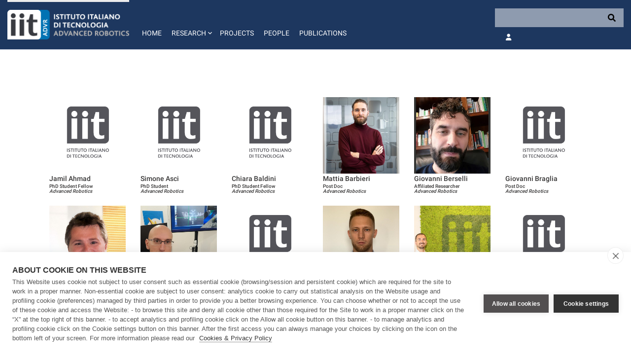

--- FILE ---
content_type: text/html;charset=UTF-8
request_url: https://advr.iit.it/web/advanced-robotics/people-details?line=305
body_size: 15819
content:
































	
		
			<!DOCTYPE html>





























































<html class="ltr" dir="ltr" lang="en-US">

	<head>
		<!-- COOKIE HUB -->
		<script type='text/javascript' src="https://advr.iit.it/o/iit-theme/js/cookiehub-530823b3.js"></script>
		<script type="text/javascript">
			window.dataLayer = window.dataLayer || [];
			
			function gtag(){
				dataLayer.push(arguments);
			}
			
			gtag('consent','default',{'security_storage':'granted','functionality_storage':'denied','personalization_storage':'denied','ad_storage':'denied','ad_user_data':'denied','ad_personalization':'denied','analytics_storage':'denied','wait_for_update':500});
			
			document.addEventListener("DOMContentLoaded", function(event) {
					var cpm = {
						cookie: {
			  				expiryDays: 180
			 			}	
					};
					window.cookiehub.load(cpm);
				}
			);
		</script>
		
		<meta charset="utf-8">
	
		<meta content="initial-scale=1.0, width=device-width" name="viewport" />
		<meta name="google-site-verification" content="8PTW7b2HP6dPKLIj71ZiofnClMgQf6b59m7J1feLXek" />
	
		
					<meta name="robots" content="noindex">
		
	
	































<meta content="text/html; charset=UTF-8" http-equiv="content-type" />












<script type="importmap">{"imports":{"react-dom":"/o/frontend-js-react-web/__liferay__/exports/react-dom.js","@clayui/breadcrumb":"/o/frontend-taglib-clay/__liferay__/exports/@clayui$breadcrumb.js","@clayui/form":"/o/frontend-taglib-clay/__liferay__/exports/@clayui$form.js","@clayui/popover":"/o/frontend-taglib-clay/__liferay__/exports/@clayui$popover.js","@clayui/charts":"/o/frontend-taglib-clay/__liferay__/exports/@clayui$charts.js","@clayui/shared":"/o/frontend-taglib-clay/__liferay__/exports/@clayui$shared.js","@clayui/localized-input":"/o/frontend-taglib-clay/__liferay__/exports/@clayui$localized-input.js","@clayui/modal":"/o/frontend-taglib-clay/__liferay__/exports/@clayui$modal.js","@clayui/empty-state":"/o/frontend-taglib-clay/__liferay__/exports/@clayui$empty-state.js","react":"/o/frontend-js-react-web/__liferay__/exports/react.js","@clayui/color-picker":"/o/frontend-taglib-clay/__liferay__/exports/@clayui$color-picker.js","@clayui/navigation-bar":"/o/frontend-taglib-clay/__liferay__/exports/@clayui$navigation-bar.js","@clayui/pagination":"/o/frontend-taglib-clay/__liferay__/exports/@clayui$pagination.js","@clayui/icon":"/o/frontend-taglib-clay/__liferay__/exports/@clayui$icon.js","@clayui/table":"/o/frontend-taglib-clay/__liferay__/exports/@clayui$table.js","@clayui/autocomplete":"/o/frontend-taglib-clay/__liferay__/exports/@clayui$autocomplete.js","@clayui/slider":"/o/frontend-taglib-clay/__liferay__/exports/@clayui$slider.js","@clayui/management-toolbar":"/o/frontend-taglib-clay/__liferay__/exports/@clayui$management-toolbar.js","@clayui/multi-select":"/o/frontend-taglib-clay/__liferay__/exports/@clayui$multi-select.js","@clayui/nav":"/o/frontend-taglib-clay/__liferay__/exports/@clayui$nav.js","@clayui/time-picker":"/o/frontend-taglib-clay/__liferay__/exports/@clayui$time-picker.js","@clayui/provider":"/o/frontend-taglib-clay/__liferay__/exports/@clayui$provider.js","@clayui/upper-toolbar":"/o/frontend-taglib-clay/__liferay__/exports/@clayui$upper-toolbar.js","@clayui/loading-indicator":"/o/frontend-taglib-clay/__liferay__/exports/@clayui$loading-indicator.js","@clayui/panel":"/o/frontend-taglib-clay/__liferay__/exports/@clayui$panel.js","@clayui/drop-down":"/o/frontend-taglib-clay/__liferay__/exports/@clayui$drop-down.js","@clayui/list":"/o/frontend-taglib-clay/__liferay__/exports/@clayui$list.js","@clayui/date-picker":"/o/frontend-taglib-clay/__liferay__/exports/@clayui$date-picker.js","@clayui/label":"/o/frontend-taglib-clay/__liferay__/exports/@clayui$label.js","@clayui/data-provider":"/o/frontend-taglib-clay/__liferay__/exports/@clayui$data-provider.js","@liferay/frontend-js-api/data-set":"/o/frontend-js-dependencies-web/__liferay__/exports/@liferay$js-api$data-set.js","@clayui/core":"/o/frontend-taglib-clay/__liferay__/exports/@clayui$core.js","@clayui/pagination-bar":"/o/frontend-taglib-clay/__liferay__/exports/@clayui$pagination-bar.js","@clayui/layout":"/o/frontend-taglib-clay/__liferay__/exports/@clayui$layout.js","@clayui/multi-step-nav":"/o/frontend-taglib-clay/__liferay__/exports/@clayui$multi-step-nav.js","@liferay/frontend-js-api":"/o/frontend-js-dependencies-web/__liferay__/exports/@liferay$js-api.js","@clayui/css":"/o/frontend-taglib-clay/__liferay__/exports/@clayui$css.js","@clayui/toolbar":"/o/frontend-taglib-clay/__liferay__/exports/@clayui$toolbar.js","@clayui/alert":"/o/frontend-taglib-clay/__liferay__/exports/@clayui$alert.js","@clayui/badge":"/o/frontend-taglib-clay/__liferay__/exports/@clayui$badge.js","@clayui/link":"/o/frontend-taglib-clay/__liferay__/exports/@clayui$link.js","@clayui/card":"/o/frontend-taglib-clay/__liferay__/exports/@clayui$card.js","@clayui/progress-bar":"/o/frontend-taglib-clay/__liferay__/exports/@clayui$progress-bar.js","@clayui/tooltip":"/o/frontend-taglib-clay/__liferay__/exports/@clayui$tooltip.js","@clayui/button":"/o/frontend-taglib-clay/__liferay__/exports/@clayui$button.js","@clayui/tabs":"/o/frontend-taglib-clay/__liferay__/exports/@clayui$tabs.js","@clayui/sticker":"/o/frontend-taglib-clay/__liferay__/exports/@clayui$sticker.js"},"scopes":{}}</script><script data-senna-track="temporary">var Liferay = window.Liferay || {};Liferay.Icons = Liferay.Icons || {};Liferay.Icons.controlPanelSpritemap = 'https://advr.iit.it/o/admin-theme/images/clay/icons.svg';Liferay.Icons.spritemap = 'https://advr.iit.it/o/iit-theme/images/clay/icons.svg';</script>
<script data-senna-track="permanent" type="text/javascript">window.Liferay = window.Liferay || {}; window.Liferay.CSP = {nonce: ''};</script>
<script data-senna-track="permanent" src="/combo?browserId=chrome&minifierType=js&languageId=en_US&t=1765452441522&/o/frontend-js-jquery-web/jquery/jquery.min.js&/o/frontend-js-jquery-web/jquery/init.js&/o/frontend-js-jquery-web/jquery/ajax.js&/o/frontend-js-jquery-web/jquery/bootstrap.bundle.min.js&/o/frontend-js-jquery-web/jquery/collapsible_search.js&/o/frontend-js-jquery-web/jquery/fm.js&/o/frontend-js-jquery-web/jquery/form.js&/o/frontend-js-jquery-web/jquery/popper.min.js&/o/frontend-js-jquery-web/jquery/side_navigation.js" type="text/javascript"></script>
<link data-senna-track="temporary" href="https://advr.iit.it/people-details" rel="canonical" />
<link data-senna-track="temporary" href="https://advr.iit.it/people-details" hreflang="en-US" rel="alternate" />
<link data-senna-track="temporary" href="https://advr.iit.it/people-details" hreflang="x-default" rel="alternate" />

<meta property="og:locale" content="en_US">
<meta property="og:locale:alternate" content="en_US">
<meta property="og:site_name" content="Advanced Robotics">
<meta property="og:title" content="[ADM] people details - Advanced Robotics - IIT">
<meta property="og:type" content="website">
<meta property="og:url" content="https://advr.iit.it/people-details">


<link href="https://advr.iit.it/o/iit-theme/images/favicon.ico" rel="apple-touch-icon" />
<link href="https://advr.iit.it/o/iit-theme/images/favicon.ico" rel="icon" />



<link class="lfr-css-file" data-senna-track="temporary" href="https://advr.iit.it/o/iit-theme/css/clay.css?browserId=chrome&amp;themeId=iit_WAR_iittheme&amp;minifierType=css&amp;languageId=en_US&amp;t=1767969754000" id="liferayAUICSS" rel="stylesheet" type="text/css" />









	<link href="/combo?browserId=chrome&amp;minifierType=css&amp;themeId=iit_WAR_iittheme&amp;languageId=en_US&amp;IITFOOTER_INSTANCE_IITFOOTER_INSTANCE_20127:%2Fo%2Fit.inera.footer%2Fcss%2Fmain.css&amp;IITPEOPLES:%2Fo%2Fit.inera.iitpeoples%2Fcss%2Fselect2.min.css&amp;IITPEOPLES:%2Fo%2Fit.inera.iitpeoples%2Fcss%2Fmain.css&amp;com_liferay_commerce_product_asset_categories_navigation_web_internal_portlet_CPAssetCategoriesNavigationPortlet_INSTANCE_cpAssetCategoriesNavigationPortlet_navigation_menu:%2Fo%2Fcommerce-product-asset-categories-navigation-web%2Fcss%2Fmain.css&amp;com_liferay_portal_search_web_search_bar_portlet_SearchBarPortlet_INSTANCE_templateSearch:%2Fo%2Fportal-search-web%2Fcss%2Fmain.css&amp;com_liferay_product_navigation_product_menu_web_portlet_ProductMenuPortlet:%2Fo%2Fproduct-navigation-product-menu-web%2Fcss%2Fmain.css&amp;com_liferay_product_navigation_user_personal_bar_web_portlet_ProductNavigationUserPersonalBarPortlet:%2Fo%2Fproduct-navigation-user-personal-bar-web%2Fcss%2Fmain.css&amp;com_liferay_site_navigation_menu_web_portlet_SiteNavigationMenuPortlet:%2Fo%2Fsite-navigation-menu-web%2Fcss%2Fmain.css&amp;t=1767969754000" rel="stylesheet" type="text/css"
 data-senna-track="temporary" id="b2bb6dbe" />








<script type="text/javascript" data-senna-track="temporary">
	// <![CDATA[
		var Liferay = Liferay || {};

		Liferay.Browser = {
			acceptsGzip: function() {
				return true;
			},

			

			getMajorVersion: function() {
				return 131.0;
			},

			getRevision: function() {
				return '537.36';
			},
			getVersion: function() {
				return '131.0';
			},

			

			isAir: function() {
				return false;
			},
			isChrome: function() {
				return true;
			},
			isEdge: function() {
				return false;
			},
			isFirefox: function() {
				return false;
			},
			isGecko: function() {
				return true;
			},
			isIe: function() {
				return false;
			},
			isIphone: function() {
				return false;
			},
			isLinux: function() {
				return false;
			},
			isMac: function() {
				return true;
			},
			isMobile: function() {
				return false;
			},
			isMozilla: function() {
				return false;
			},
			isOpera: function() {
				return false;
			},
			isRtf: function() {
				return true;
			},
			isSafari: function() {
				return true;
			},
			isSun: function() {
				return false;
			},
			isWebKit: function() {
				return true;
			},
			isWindows: function() {
				return false;
			}
		};

		Liferay.Data = Liferay.Data || {};

		Liferay.Data.ICONS_INLINE_SVG = true;

		Liferay.Data.NAV_SELECTOR = '#navigation';

		Liferay.Data.NAV_SELECTOR_MOBILE = '#navigationCollapse';

		Liferay.Data.isCustomizationView = function() {
			return false;
		};

		Liferay.Data.notices = [
			
		];

		(function () {
			var available = {};

			var direction = {};

			

				available['en_US'] = 'English\x20\x28United\x20States\x29';
				direction['en_US'] = 'ltr';

			

				available['it_IT'] = 'Italian\x20\x28Italy\x29';
				direction['it_IT'] = 'ltr';

			

			Liferay.Language = {
				available,
				direction,
				get: function(key) {
					return key;
				}
			};
		})();

		var featureFlags = {"LPD-11018":false,"LPS-193884":false,"LPS-178642":false,"LPS-187284":false,"LPS-193005":false,"LPS-187285":false,"LPS-114786":false,"COMMERCE-8087":false,"LPS-192957":false,"LRAC-10757":false,"LPS-180090":false,"LPS-170809":false,"LPS-178052":false,"LPS-189856":false,"LPS-187436":false,"LPS-185892":false,"LPS-182184":false,"LPS-186620":false,"COMMERCE-12754":false,"LPS-184404":false,"LPS-180328":false,"LPS-198183":false,"LPS-171364":false,"LPS-153714":false,"LPS-96845":false,"LPS-170670":false,"LPS-153839":false,"LPD-15804":false,"LPS-169981":false,"LPS-141392":false,"LPS-200135":false,"LPS-187793":false,"LPS-177027":false,"LPD-11003":false,"COMMERCE-12192":false,"LPD-10793":false,"LPS-196724":false,"LPS-196768":false,"LPS-196847":false,"LPS-163118":false,"LPS-114700":false,"LPS-135430":false,"LPS-134060":false,"LPS-164563":false,"LPS-122920":false,"LPS-203351":false,"LPS-194395":false,"LPD-6368":false,"LPD-10701":false,"LPS-202104":false,"COMMERCE-9599":false,"LPS-187142":false,"LPD-15596":false,"LPS-198959":false,"LPS-196935":true,"LPS-187854":false,"LPS-176691":false,"LPS-197909":false,"LPS-202534":false,"COMMERCE-8949":false,"COMMERCE-11922":false,"LPS-194362":false,"LPS-165481":false,"LPS-153813":false,"LPS-174455":false,"LPD-10735":false,"LPS-165482":false,"COMMERCE-13024":false,"LPS-194763":false,"LPS-193551":false,"LPS-197477":false,"LPS-174816":false,"LPS-186360":false,"LPS-153332":false,"COMMERCE-12170":false,"LPS-174417":false,"LPS-179669":false,"LPS-155284":false,"LPS-183882":false,"LRAC-15017":false,"LPS-200108":false,"LPS-159643":false,"LPS-161033":false,"LPS-164948":false,"LPS-186870":false,"LPS-188058":false,"LPS-186871":false,"LPS-129412":false,"LPS-166126":false,"LPS-169837":false};

		Liferay.FeatureFlags = Object.keys(featureFlags).reduce(
			(acc, key) => ({
				...acc, [key]: featureFlags[key] === 'true' || featureFlags[key] === true
			}), {}
		);

		Liferay.PortletKeys = {
			DOCUMENT_LIBRARY: 'com_liferay_document_library_web_portlet_DLPortlet',
			DYNAMIC_DATA_MAPPING: 'com_liferay_dynamic_data_mapping_web_portlet_DDMPortlet',
			ITEM_SELECTOR: 'com_liferay_item_selector_web_portlet_ItemSelectorPortlet'
		};

		Liferay.PropsValues = {
			JAVASCRIPT_SINGLE_PAGE_APPLICATION_TIMEOUT: 0,
			UPLOAD_SERVLET_REQUEST_IMPL_MAX_SIZE: 104857600
		};

		Liferay.ThemeDisplay = {

			

			
				getLayoutId: function() {
					return '11';
				},

				

				getLayoutRelativeControlPanelURL: function() {
					return '/group/advanced-robotics/~/control_panel/manage';
				},

				getLayoutRelativeURL: function() {
					return '/people-details';
				},
				getLayoutURL: function() {
					return 'https://advr.iit.it/people-details';
				},
				getParentLayoutId: function() {
					return '0';
				},
				isControlPanel: function() {
					return false;
				},
				isPrivateLayout: function() {
					return 'false';
				},
				isVirtualLayout: function() {
					return false;
				},
			

			getBCP47LanguageId: function() {
				return 'en-US';
			},
			getCanonicalURL: function() {

				

				return 'https\x3a\x2f\x2fadvr\x2eiit\x2eit\x2fpeople-details';
			},
			getCDNBaseURL: function() {
				return 'https://advr.iit.it';
			},
			getCDNDynamicResourcesHost: function() {
				return '';
			},
			getCDNHost: function() {
				return '';
			},
			getCompanyGroupId: function() {
				return '20127';
			},
			getCompanyId: function() {
				return '20101';
			},
			getDefaultLanguageId: function() {
				return 'en_US';
			},
			getDoAsUserIdEncoded: function() {
				return '';
			},
			getLanguageId: function() {
				return 'en_US';
			},
			getParentGroupId: function() {
				return '215626';
			},
			getPathContext: function() {
				return '';
			},
			getPathImage: function() {
				return '/image';
			},
			getPathJavaScript: function() {
				return '/o/frontend-js-web';
			},
			getPathMain: function() {
				return '/c';
			},
			getPathThemeImages: function() {
				return 'https://advr.iit.it/o/iit-theme/images';
			},
			getPathThemeRoot: function() {
				return '/o/iit-theme';
			},
			getPlid: function() {
				return '1638';
			},
			getPortalURL: function() {
				return 'https://advr.iit.it';
			},
			getRealUserId: function() {
				return '20105';
			},
			getRemoteAddr: function() {
				return '172.31.0.163';
			},
			getRemoteHost: function() {
				return '172.31.0.163';
			},
			getScopeGroupId: function() {
				return '215626';
			},
			getScopeGroupIdOrLiveGroupId: function() {
				return '215626';
			},
			getSessionId: function() {
				return '';
			},
			getSiteAdminURL: function() {
				return 'https://advr.iit.it/group/advanced-robotics/~/control_panel/manage?p_p_lifecycle=0&p_p_state=maximized&p_p_mode=view';
			},
			getSiteGroupId: function() {
				return '215626';
			},
			getURLControlPanel: function() {
				return '/group/control_panel?refererPlid=1638';
			},
			getURLHome: function() {
				return 'https\x3a\x2f\x2fadvr\x2eiit\x2eit\x2fweb\x2fguest';
			},
			getUserEmailAddress: function() {
				return '';
			},
			getUserId: function() {
				return '20105';
			},
			getUserName: function() {
				return '';
			},
			isAddSessionIdToURL: function() {
				return false;
			},
			isImpersonated: function() {
				return false;
			},
			isSignedIn: function() {
				return false;
			},

			isStagedPortlet: function() {
				
					
						return false;
					
				
			},

			isStateExclusive: function() {
				return false;
			},
			isStateMaximized: function() {
				return false;
			},
			isStatePopUp: function() {
				return false;
			}
		};

		var themeDisplay = Liferay.ThemeDisplay;

		Liferay.AUI = {

			

			getCombine: function() {
				return true;
			},
			getComboPath: function() {
				return '/combo/?browserId=chrome&minifierType=&languageId=en_US&t=1708959822072&';
			},
			getDateFormat: function() {
				return '%m/%d/%Y';
			},
			getEditorCKEditorPath: function() {
				return '/o/frontend-editor-ckeditor-web';
			},
			getFilter: function() {
				var filter = 'raw';

				
					
						filter = 'min';
					
					

				return filter;
			},
			getFilterConfig: function() {
				var instance = this;

				var filterConfig = null;

				if (!instance.getCombine()) {
					filterConfig = {
						replaceStr: '.js' + instance.getStaticResourceURLParams(),
						searchExp: '\\.js$'
					};
				}

				return filterConfig;
			},
			getJavaScriptRootPath: function() {
				return '/o/frontend-js-web';
			},
			getPortletRootPath: function() {
				return '/html/portlet';
			},
			getStaticResourceURLParams: function() {
				return '?browserId=chrome&minifierType=&languageId=en_US&t=1708959822072';
			}
		};

		Liferay.authToken = 'jJ6tDDOo';

		

		Liferay.currentURL = '\x2fweb\x2fadvanced-robotics\x2fpeople-details\x3fline\x3d305';
		Liferay.currentURLEncoded = '\x252Fweb\x252Fadvanced-robotics\x252Fpeople-details\x253Fline\x253D305';
	// ]]>
</script>

<script data-senna-track="temporary" type="text/javascript">window.__CONFIG__= {basePath: '',combine: true, defaultURLParams: null, explainResolutions: false, exposeGlobal: false, logLevel: 'warn', moduleType: 'module', namespace:'Liferay', nonce: '', reportMismatchedAnonymousModules: 'warn', resolvePath: '/o/js_resolve_modules', url: '/combo/?browserId=chrome&minifierType=js&languageId=en_US&t=1708959822072&', waitTimeout: 60000};</script><script data-senna-track="permanent" src="/o/frontend-js-loader-modules-extender/loader.js?&mac=9WaMmhziBCkScHZwrrVcOR7VZF4=&browserId=chrome&languageId=en_US&minifierType=js" type="text/javascript"></script><script data-senna-track="permanent" src="/combo?browserId=chrome&minifierType=js&languageId=en_US&t=1708959822072&/o/frontend-js-aui-web/aui/aui/aui-min.js&/o/frontend-js-aui-web/liferay/modules.js&/o/frontend-js-aui-web/liferay/aui_sandbox.js&/o/frontend-js-aui-web/aui/attribute-base/attribute-base-min.js&/o/frontend-js-aui-web/aui/attribute-complex/attribute-complex-min.js&/o/frontend-js-aui-web/aui/attribute-core/attribute-core-min.js&/o/frontend-js-aui-web/aui/attribute-observable/attribute-observable-min.js&/o/frontend-js-aui-web/aui/attribute-extras/attribute-extras-min.js&/o/frontend-js-aui-web/aui/event-custom-base/event-custom-base-min.js&/o/frontend-js-aui-web/aui/event-custom-complex/event-custom-complex-min.js&/o/frontend-js-aui-web/aui/oop/oop-min.js&/o/frontend-js-aui-web/aui/aui-base-lang/aui-base-lang-min.js&/o/frontend-js-aui-web/liferay/dependency.js&/o/frontend-js-aui-web/liferay/util.js&/o/oauth2-provider-web/js/liferay.js&/o/frontend-js-web/liferay/dom_task_runner.js&/o/frontend-js-web/liferay/events.js&/o/frontend-js-web/liferay/lazy_load.js&/o/frontend-js-web/liferay/liferay.js&/o/frontend-js-web/liferay/global.bundle.js&/o/frontend-js-web/liferay/portlet.js&/o/frontend-js-web/liferay/workflow.js" type="text/javascript"></script>
<script data-senna-track="temporary" type="text/javascript">window.Liferay = Liferay || {}; window.Liferay.OAuth2 = {getAuthorizeURL: function() {return 'https://advr.iit.it/o/oauth2/authorize';}, getBuiltInRedirectURL: function() {return 'https://advr.iit.it/o/oauth2/redirect';}, getIntrospectURL: function() { return 'https://advr.iit.it/o/oauth2/introspect';}, getTokenURL: function() {return 'https://advr.iit.it/o/oauth2/token';}, getUserAgentApplication: function(externalReferenceCode) {return Liferay.OAuth2._userAgentApplications[externalReferenceCode];}, _userAgentApplications: {}}</script><script data-senna-track="temporary" type="text/javascript">try {var MODULE_MAIN='calendar-web@5.0.88/index';var MODULE_PATH='/o/calendar-web';AUI().applyConfig({groups:{calendar:{base:MODULE_PATH+"/js/",combine:Liferay.AUI.getCombine(),filter:Liferay.AUI.getFilterConfig(),modules:{"liferay-calendar-a11y":{path:"calendar_a11y.js",requires:["calendar"]},"liferay-calendar-container":{path:"calendar_container.js",requires:["aui-alert","aui-base","aui-component","liferay-portlet-base"]},"liferay-calendar-date-picker-sanitizer":{path:"date_picker_sanitizer.js",requires:["aui-base"]},"liferay-calendar-interval-selector":{path:"interval_selector.js",requires:["aui-base","liferay-portlet-base"]},"liferay-calendar-interval-selector-scheduler-event-link":{path:"interval_selector_scheduler_event_link.js",requires:["aui-base","liferay-portlet-base"]},"liferay-calendar-list":{path:"calendar_list.js",requires:["aui-template-deprecated","liferay-scheduler"]},"liferay-calendar-message-util":{path:"message_util.js",requires:["liferay-util-window"]},"liferay-calendar-recurrence-converter":{path:"recurrence_converter.js",requires:[]},"liferay-calendar-recurrence-dialog":{path:"recurrence.js",requires:["aui-base","liferay-calendar-recurrence-util"]},"liferay-calendar-recurrence-util":{path:"recurrence_util.js",requires:["aui-base","liferay-util-window"]},"liferay-calendar-reminders":{path:"calendar_reminders.js",requires:["aui-base"]},"liferay-calendar-remote-services":{path:"remote_services.js",requires:["aui-base","aui-component","liferay-calendar-util","liferay-portlet-base"]},"liferay-calendar-session-listener":{path:"session_listener.js",requires:["aui-base","liferay-scheduler"]},"liferay-calendar-simple-color-picker":{path:"simple_color_picker.js",requires:["aui-base","aui-template-deprecated"]},"liferay-calendar-simple-menu":{path:"simple_menu.js",requires:["aui-base","aui-template-deprecated","event-outside","event-touch","widget-modality","widget-position","widget-position-align","widget-position-constrain","widget-stack","widget-stdmod"]},"liferay-calendar-util":{path:"calendar_util.js",requires:["aui-datatype","aui-io","aui-scheduler","aui-toolbar","autocomplete","autocomplete-highlighters"]},"liferay-scheduler":{path:"scheduler.js",requires:["async-queue","aui-datatype","aui-scheduler","dd-plugin","liferay-calendar-a11y","liferay-calendar-message-util","liferay-calendar-recurrence-converter","liferay-calendar-recurrence-util","liferay-calendar-util","liferay-scheduler-event-recorder","liferay-scheduler-models","promise","resize-plugin"]},"liferay-scheduler-event-recorder":{path:"scheduler_event_recorder.js",requires:["dd-plugin","liferay-calendar-util","resize-plugin"]},"liferay-scheduler-models":{path:"scheduler_models.js",requires:["aui-datatype","dd-plugin","liferay-calendar-util"]}},root:MODULE_PATH+"/js/"}}});
} catch(error) {console.error(error);}try {var MODULE_MAIN='contacts-web@5.0.56/index';var MODULE_PATH='/o/contacts-web';AUI().applyConfig({groups:{contactscenter:{base:MODULE_PATH+"/js/",combine:Liferay.AUI.getCombine(),filter:Liferay.AUI.getFilterConfig(),modules:{"liferay-contacts-center":{path:"main.js",requires:["aui-io-plugin-deprecated","aui-toolbar","autocomplete-base","datasource-io","json-parse","liferay-portlet-base","liferay-util-window"]}},root:MODULE_PATH+"/js/"}}});
} catch(error) {console.error(error);}try {var MODULE_MAIN='dynamic-data-mapping-web@5.0.99/index';var MODULE_PATH='/o/dynamic-data-mapping-web';!function(){const a=Liferay.AUI;AUI().applyConfig({groups:{ddm:{base:MODULE_PATH+"/js/",combine:Liferay.AUI.getCombine(),filter:a.getFilterConfig(),modules:{"liferay-ddm-form":{path:"ddm_form.js",requires:["aui-base","aui-datatable","aui-datatype","aui-image-viewer","aui-parse-content","aui-set","aui-sortable-list","json","liferay-form","liferay-map-base","liferay-translation-manager","liferay-util-window"]},"liferay-portlet-dynamic-data-mapping":{condition:{trigger:"liferay-document-library"},path:"main.js",requires:["arraysort","aui-form-builder-deprecated","aui-form-validator","aui-map","aui-text-unicode","json","liferay-menu","liferay-translation-manager","liferay-util-window","text"]},"liferay-portlet-dynamic-data-mapping-custom-fields":{condition:{trigger:"liferay-document-library"},path:"custom_fields.js",requires:["liferay-portlet-dynamic-data-mapping"]}},root:MODULE_PATH+"/js/"}}})}();
} catch(error) {console.error(error);}try {var MODULE_MAIN='frontend-editor-alloyeditor-web@5.0.45/index';var MODULE_PATH='/o/frontend-editor-alloyeditor-web';AUI().applyConfig({groups:{alloyeditor:{base:MODULE_PATH+"/js/",combine:Liferay.AUI.getCombine(),filter:Liferay.AUI.getFilterConfig(),modules:{"liferay-alloy-editor":{path:"alloyeditor.js",requires:["aui-component","liferay-portlet-base","timers"]},"liferay-alloy-editor-source":{path:"alloyeditor_source.js",requires:["aui-debounce","liferay-fullscreen-source-editor","liferay-source-editor","plugin"]}},root:MODULE_PATH+"/js/"}}});
} catch(error) {console.error(error);}try {var MODULE_MAIN='staging-processes-web@5.0.54/index';var MODULE_PATH='/o/staging-processes-web';AUI().applyConfig({groups:{stagingprocessesweb:{base:MODULE_PATH+"/",combine:Liferay.AUI.getCombine(),filter:Liferay.AUI.getFilterConfig(),modules:{"liferay-staging-processes-export-import":{path:"js/main.js",requires:["aui-datatype","aui-dialog-iframe-deprecated","aui-modal","aui-parse-content","aui-toggler","liferay-portlet-base","liferay-util-window"]}},root:MODULE_PATH+"/"}}});
} catch(error) {console.error(error);}try {var MODULE_MAIN='@liferay/document-library-web@6.0.176/document_library/js/index';var MODULE_PATH='/o/document-library-web';AUI().applyConfig({groups:{dl:{base:MODULE_PATH+"/document_library/js/legacy/",combine:Liferay.AUI.getCombine(),filter:Liferay.AUI.getFilterConfig(),modules:{"document-library-upload-component":{path:"DocumentLibraryUpload.js",requires:["aui-component","aui-data-set-deprecated","aui-overlay-manager-deprecated","aui-overlay-mask-deprecated","aui-parse-content","aui-progressbar","aui-template-deprecated","liferay-search-container","querystring-parse-simple","uploader"]}},root:MODULE_PATH+"/document_library/js/legacy/"}}});
} catch(error) {console.error(error);}try {var MODULE_MAIN='@liferay/frontend-js-state-web@1.0.19/index';var MODULE_PATH='/o/frontend-js-state-web';AUI().applyConfig({groups:{state:{mainModule:MODULE_MAIN}}});
} catch(error) {console.error(error);}try {var MODULE_MAIN='@liferay/frontend-js-react-web@5.0.36/index';var MODULE_PATH='/o/frontend-js-react-web';AUI().applyConfig({groups:{react:{mainModule:MODULE_MAIN}}});
} catch(error) {console.error(error);}try {var MODULE_MAIN='frontend-js-components-web@2.0.62/index';var MODULE_PATH='/o/frontend-js-components-web';AUI().applyConfig({groups:{components:{mainModule:MODULE_MAIN}}});
} catch(error) {console.error(error);}try {var MODULE_MAIN='portal-search-web@6.0.126/index';var MODULE_PATH='/o/portal-search-web';AUI().applyConfig({groups:{search:{base:MODULE_PATH+"/js/",combine:Liferay.AUI.getCombine(),filter:Liferay.AUI.getFilterConfig(),modules:{"liferay-search-custom-filter":{path:"custom_filter.js",requires:[]},"liferay-search-date-facet":{path:"date_facet.js",requires:["aui-form-validator","liferay-search-facet-util"]},"liferay-search-facet-util":{path:"facet_util.js",requires:[]},"liferay-search-modified-facet":{path:"modified_facet.js",requires:["aui-form-validator","liferay-search-facet-util"]},"liferay-search-sort-configuration":{path:"sort_configuration.js",requires:["aui-node"]},"liferay-search-sort-util":{path:"sort_util.js",requires:[]}},root:MODULE_PATH+"/js/"}}});
} catch(error) {console.error(error);}try {var MODULE_MAIN='exportimport-web@5.0.82/index';var MODULE_PATH='/o/exportimport-web';AUI().applyConfig({groups:{exportimportweb:{base:MODULE_PATH+"/",combine:Liferay.AUI.getCombine(),filter:Liferay.AUI.getFilterConfig(),modules:{"liferay-export-import-export-import":{path:"js/main.js",requires:["aui-datatype","aui-dialog-iframe-deprecated","aui-modal","aui-parse-content","aui-toggler","liferay-portlet-base","liferay-util-window"]}},root:MODULE_PATH+"/"}}});
} catch(error) {console.error(error);}</script>




<script type="text/javascript" data-senna-track="temporary">
	// <![CDATA[
		
			
				
		

		
	// ]]>
</script>





	
		

			

			
		
		



	
		

			

			
		
		



	
		

			

			
		
	












	<script src="/combo?browserId=chrome&amp;minifierType=js&amp;themeId=iit_WAR_iittheme&amp;languageId=en_US&amp;IITPEOPLES:%2Fo%2Fit.inera.iitpeoples%2Fjs%2Fselect2.full.js&amp;t=1767969754000" type="text/javascript" data-senna-track="temporary"></script>




















<link class="lfr-css-file" data-senna-track="temporary" href="https://advr.iit.it/o/iit-theme/css/main.css?browserId=chrome&amp;themeId=iit_WAR_iittheme&amp;minifierType=css&amp;languageId=en_US&amp;t=1767969754000" id="liferayThemeCSS" rel="stylesheet" type="text/css" />








	<style data-senna-track="temporary" type="text/css">

		

			

		

			

		

			

		

			

		

			

		

			

		

			

		

			

		

			

		

			

		

			

		

	</style>


<script data-senna-track="temporary">var Liferay = window.Liferay || {}; Liferay.CommerceContext = {"commerceAccountGroupIds":[],"accountEntryAllowedTypes":["person"],"commerceChannelId":"0","showUnselectableOptions":false,"currency":{"currencyId":"9853720","currencyCode":"USD"},"showSeparateOrderItems":false,"commerceSiteType":0};</script><link href="/o/commerce-frontend-js/styles/main.css" rel="stylesheet" type="text/css" />
<style data-senna-track="temporary" type="text/css">
</style>


































<script type="text/javascript" data-senna-track="temporary">
	if (window.Analytics) {
		window._com_liferay_document_library_analytics_isViewFileEntry = false;
	}
</script>

<script type="text/javascript">
Liferay.on(
	'ddmFieldBlur', function(event) {
		if (window.Analytics) {
			Analytics.send(
				'fieldBlurred',
				'Form',
				{
					fieldName: event.fieldName,
					focusDuration: event.focusDuration,
					formId: event.formId,
					formPageTitle: event.formPageTitle,
					page: event.page,
					title: event.title
				}
			);
		}
	}
);

Liferay.on(
	'ddmFieldFocus', function(event) {
		if (window.Analytics) {
			Analytics.send(
				'fieldFocused',
				'Form',
				{
					fieldName: event.fieldName,
					formId: event.formId,
					formPageTitle: event.formPageTitle,
					page: event.page,
					title:event.title
				}
			);
		}
	}
);

Liferay.on(
	'ddmFormPageShow', function(event) {
		if (window.Analytics) {
			Analytics.send(
				'pageViewed',
				'Form',
				{
					formId: event.formId,
					formPageTitle: event.formPageTitle,
					page: event.page,
					title: event.title
				}
			);
		}
	}
);

Liferay.on(
	'ddmFormSubmit', function(event) {
		if (window.Analytics) {
			Analytics.send(
				'formSubmitted',
				'Form',
				{
					formId: event.formId,
					title: event.title
				}
			);
		}
	}
);

Liferay.on(
	'ddmFormView', function(event) {
		if (window.Analytics) {
			Analytics.send(
				'formViewed',
				'Form',
				{
					formId: event.formId,
					title: event.title
				}
			);
		}
	}
);

</script><script>

</script>

		
		<link rel='stylesheet' href="https://advr.iit.it/o/iit-theme/js/fontawesome/css/all.min.css" type='text/css' media='all' />
		
		<link rel='stylesheet' href='https://advr.iit.it/o/iit-theme/css/bootstrap-select.min.css' type='text/css' media='all' />
		<link rel='stylesheet' href='https://advr.iit.it/o/iit-theme/css/main-ea12c468b9.css' type='text/css' media='all' />
		
			<link rel='stylesheet' href='https://advr.iit.it/o/iit-theme/css/notlogged.css' type='text/css' media='all' />
		
	    
	
    
	
	
	
			
			
			
			
			
			
			
			
			
			
		
				<title>[ADM] people details - Advanced Robotics - IIT</title>
	
		<meta name="description" content="">
		<meta name="keywords" content="">
		<meta property="og:url" content="https://advr.iit.it/web/advanced-robotics/people-details?line=305"/>
			<meta property="og:type" content="website" />
			<meta property="og:image" content="https://advr.iit.it/o/iit-theme/images/IIT-v4-logo.png"/>
		
		<meta name="twitter:card" content="summary_large_image">
	    <meta name="twitter:site" content="@iit">
			<meta name="twitter:image" content="https://advr.iit.it/o/iit-theme/images/IIT-v4-logo.png">
		
			<script type="application/ld+json">
				{
				    "@context": "http://schema.org",
				    "@type": "WebPage",
				    "name": "",
				    "description": ""
				}
			</script>
		
		<script type="application/ld+json">
			{
			 "@context": "https://schema.org/",
			 "@type": "WebPage",
			 "name": "",
			 "speakable":
			 {
			  "@type": "SpeakableSpecification",
			  "xpath": [
			    "/html/head/title",
			    "/html/head/meta[@name='description']/@content"
			    ]
			  },
			 "url": "https://advr.iit.it/web/advanced-robotics/people-details?line=305"
			 }
		 </script>
		 
	
	</head>

	<body class="chrome controls-visible  yui3-skin-sam signed-out public-page site ct-default font-roboto" style=" " >
	













































	<nav aria-label="Quick Links" class="bg-dark cadmin quick-access-nav text-center text-white" id="vzlk_quickAccessNav">
		
			
				<a class="d-block p-2 sr-only sr-only-focusable text-reset" href="#main-content">
		Skip to Main Content
	</a>
			
			
	</nav>
		








































































		
		

<header class="main-header fixed-top" >
  <nav class="navbar navbar-expand-lg">
  	<a class="navbar-brand d-flex d-lg-none active" href="https://advr.iit.it">
  		<img class="brand" alt="IIT" src="/image/layout_set_logo?img_id=2619295&amp;t=1767887627342">
  	</a>
    <button class="navbar-toggler" type="button" data-toggle="collapse" data-target="#main-menu" aria-controls="main-menu" aria-expanded="false" aria-label="Toggle navigation">
    	<span class="material-icons">menu</span>
    </button>
    <div class="collapse navbar-collapse" id="main-menu">
      <div class="container main-menu">
      	<a class="navbar-brand d-none d-lg-flex active" href="https://advr.iit.it">
      		<img alt="IIT" class="brand" src="/image/layout_set_logo?img_id=2619295&amp;t=1767887627342">
      	</a>
      	<div class="mr-md-auto main-navbar-portlet flex-grow-1">
			






































































	

	<div class="portlet-boundary portlet-boundary_com_liferay_site_navigation_menu_web_portlet_SiteNavigationMenuPortlet_  portlet-static portlet-static-end portlet-barebone portlet-navigation " id="p_p_id_com_liferay_site_navigation_menu_web_portlet_SiteNavigationMenuPortlet_INSTANCE_IIT_PRIMARY_NAVIGATION_LARGE_20127_">
		<span id="p_com_liferay_site_navigation_menu_web_portlet_SiteNavigationMenuPortlet_INSTANCE_IIT_PRIMARY_NAVIGATION_LARGE_20127"></span>




	

	
		
			


































	
		
<section class="portlet" id="portlet_com_liferay_site_navigation_menu_web_portlet_SiteNavigationMenuPortlet_INSTANCE_IIT_PRIMARY_NAVIGATION_LARGE_20127">


	<div class="portlet-content">

		<div class="autofit-float autofit-row portlet-header">
			<div class="autofit-col autofit-col-expand">
				<h2 class="portlet-title-text">Menu Display</h2>
			</div>

			<div class="autofit-col autofit-col-end">
				<div class="autofit-section">
				</div>
			</div>
		</div>

		
			<div class=" portlet-content-container">
				


	<div class="portlet-body">



	
		
			
				
					







































	

	








	

				

				
					
						


	

		




















	

		

		
			
				<ul class="navbar-nav">
  			
			<li class="nav-item">
		  		<a class="nav-link " href="https://advr.iit.it/home">Home</a>
			</li>
		
		  	<li class="nav-item dropdown">
		  		<a class="nav-link " role="button" id="846253" data-toggle="dropdown" aria-haspopup="true" aria-expanded="false" href="https://advr.iit.it/research">
		  			<span class="d-flex flex-grow-1 align-items-center">
		  				<span class="flex-grow-1">
		  					Research
		  				</span>
		  				<i class="material-icons d-block">expand_more</i>
		  			</span>
		  		</a>
		  		<div class="dropdown-menu" aria-labelledby="dropdownMenuButton">
			        <a class="dropdown-item color-md-greys-1 color-commons-white " href="https://advr.iit.it/biomedical-robotics">Biomedical Robotics</a>
			        <a class="dropdown-item color-md-greys-1 color-commons-white " href="https://advr.iit.it/exoskeletons">Exoskeletons</a>
			        <a class="dropdown-item color-md-greys-1 color-commons-white " href="https://advr.iit.it/april">APRIL</a>
			        <a class="dropdown-item color-md-greys-1 color-commons-white " href="https://advr.iit.it/rain">RAIN</a>
			        <a class="dropdown-item color-md-greys-1 color-commons-white " href="https://vicarios.github.io/">Vicarios</a>
			    </div>
		  	</li>
		
			<li class="nav-item">
		  		<a class="nav-link " href="https://advr.iit.it/projects">Projects</a>
			</li>
		
			<li class="nav-item">
		  		<a class="nav-link " href="https://advr.iit.it/people">People</a>
			</li>
		
			<li class="nav-item">
		  		<a class="nav-link " href="https://advr.iit.it/publications">Publications</a>
			</li>
</ul>
			
			
		
	
	
	
	


	
	
					
				
			
		
	
	


	</div>

			</div>
		
	</div>
</section>
	

		
		







	</div>






        </div>
	
        <div class="main-toolbar" >






































































	

	<div class="portlet-boundary portlet-boundary_com_liferay_site_navigation_menu_web_portlet_SiteNavigationMenuPortlet_  portlet-static portlet-static-end portlet-barebone portlet-navigation " id="p_p_id_com_liferay_site_navigation_menu_web_portlet_SiteNavigationMenuPortlet_INSTANCE_IIT_TOP_NAVIGATION_LARGE_20127_">
		<span id="p_com_liferay_site_navigation_menu_web_portlet_SiteNavigationMenuPortlet_INSTANCE_IIT_TOP_NAVIGATION_LARGE_20127"></span>




	

	
		
			


































	
		
<section class="portlet" id="portlet_com_liferay_site_navigation_menu_web_portlet_SiteNavigationMenuPortlet_INSTANCE_IIT_TOP_NAVIGATION_LARGE_20127">


	<div class="portlet-content">

		<div class="autofit-float autofit-row portlet-header">
			<div class="autofit-col autofit-col-expand">
				<h2 class="portlet-title-text">Menu Display</h2>
			</div>

			<div class="autofit-col autofit-col-end">
				<div class="autofit-section">
				</div>
			</div>
		</div>

		
			<div class=" portlet-content-container">
				


	<div class="portlet-body">



	
		
			
				
					







































	

	








	

				

				
					
						


	

		




















	

		

		
			
				
<form class="search-block" action="/search">
    <div class="form-content">
      <input name="q" class="form-control" aria-label="Search" aria-describedby="button-addon1">
      <button type="submit">
      	<svg class="svg-inline--fa fa-search fa-w-16" aria-hidden="true" focusable="false" data-prefix="fas" data-icon="search" role="img" xmlns="http://www.w3.org/2000/svg" viewBox="0 0 512 512" data-fa-i2svg=""><path fill="currentColor" d="M505 442.7L405.3 343c-4.5-4.5-10.6-7-17-7H372c27.6-35.3 44-79.7 44-128C416 93.1 322.9 0 208 0S0 93.1 0 208s93.1 208 208 208c48.3 0 92.7-16.4 128-44v16.3c0 6.4 2.5 12.5 7 17l99.7 99.7c9.4 9.4 24.6 9.4 33.9 0l28.3-28.3c9.4-9.4 9.4-24.6.1-34zM208 336c-70.7 0-128-57.2-128-128 0-70.7 57.2-128 128-128 70.7 0 128 57.2 128 128 0 70.7-57.2 128-128 128z"></path></svg><!-- <i class="fas fa-search"></i> -->
      </button>
    </div>
</form>
<ul class="navbar-nav">
    <li class="nav-item nav-item-last">
		<a class="nav-link" href="/c/portal/login">
			<i class="fas fa-user"></i>
		</a>
  	</li>
</ul>
			
			
		
	
	
	
	


	
	
					
				
			
		
	
	


	</div>

			</div>
		
	</div>
</section>
	

		
		







	</div>






        </div>
      </div>
    </div>
  </nav>
</header>		





























	

		


















	
	
	
		<style type="text/css">
			.master-layout-fragment .portlet-header {
				display: none;
			}
		</style>

		

		<div class="container pt-3 pt-md-5" id="main-content" role="main">
	<div class="row">
		<div class="col-12 portlet-column  portlet-column-only" id="column-1">
			<div class="portlet-dropzone portlet-column-content portlet-column-content-only row" id="layout-column_column-1">



































	

	<div class="portlet-boundary portlet-boundary_IITPEOPLES_  portlet-static portlet-static-end iit  " id="p_p_id_IITPEOPLES_">
		<span id="p_IITPEOPLES"></span>




	

	
		
			


































	
		
<section class="portlet" id="portlet_IITPEOPLES">


	<div class="portlet-content">

		<div class="autofit-float autofit-row portlet-header">
			<div class="autofit-col autofit-col-expand">
				<h2 class="portlet-title-text">IIT People Search</h2>
			</div>

			<div class="autofit-col autofit-col-end">
				<div class="autofit-section">
				</div>
			</div>
		</div>

		
			<div class=" portlet-content-container">
				


	<div class="portlet-body">



	
		
			
				
					







































	

	








	

				

				
					
						


	

		












































<div class="container pt-3 pt-md-5 mb-5">
	<form action="https://advr.iit.it/people-details?p_p_id=IITPEOPLES&p_p_lifecycle=0&p_p_state=normal&p_p_mode=view" method="get" name="fm" class="search-bar" >
	
	    <input name="cur" id="cur" type="hidden"/>
	    <input name="delta" id="delta" value="18" type="hidden"/>
	    <input name="type" id="type" type="hidden"/>
	    
		
			<input name="keywords" type="hidden" value="" />
		    <input name="former" type="hidden" value="" />
		    <input name="job" type="hidden" value="" />
		    <input name="directorate" type="hidden" value="" />
		    <input name="center" type="hidden" value="" />
		    <input name="line" type="hidden" value="305" />
		    <input name="facility" type="hidden" value="" />
		
	</form>


	
	<div class="container">
    	<div class="row">
    		
	    					
								
								
							
				    		<div class="col-lg-2 col-md-3 col-sm-4 col-6">
				    			<a class="card card-7  card-transparent" href="https://advr.iit.it/people-details/-/people/jamil-ahmad">
				    				
				    				<span class="card-img">
				    					
											<img alt="Jamil Ahmad" src="/o/iit-theme/images/IIT-v4-logo-small.png"/>
										
				    				</span>
				    				<span class="card-body">
				    					<span class="card-title">Jamil Ahmad</span>
				    					<span class="card-infos">
				    						
					    						<span class="card-info">
					    							<span class="card-info-title">PhD Student Fellow</span>
					    						</span>
					    					
					    					
							    					
							    						<span class="card-info">
							    							<span class="card-info-title"><i>Advanced Robotics</i></span>
							    						</span>
							    					
							    					
						    					
					    					
				    					</span>
				    				</span>
				    			</a>
				      		</div>
			
	    					
								
								
							
				    		<div class="col-lg-2 col-md-3 col-sm-4 col-6">
				    			<a class="card card-7  card-transparent" href="https://advr.iit.it/people-details/-/people/simone-asci">
				    				
				    				<span class="card-img">
				    					
											<img alt="Simone Asci" src="/o/iit-theme/images/IIT-v4-logo-small.png"/>
										
				    				</span>
				    				<span class="card-body">
				    					<span class="card-title">Simone Asci</span>
				    					<span class="card-infos">
				    						
					    						<span class="card-info">
					    							<span class="card-info-title">PhD Student</span>
					    						</span>
					    					
					    					
							    					
							    						<span class="card-info">
							    							<span class="card-info-title"><i>Advanced Robotics</i></span>
							    						</span>
							    					
							    					
						    					
					    					
				    					</span>
				    				</span>
				    			</a>
				      		</div>
			
	    					
								
								
							
				    		<div class="col-lg-2 col-md-3 col-sm-4 col-6">
				    			<a class="card card-7  card-transparent" href="https://advr.iit.it/people-details/-/people/chiara-baldini">
				    				
				    				<span class="card-img">
				    					
											<img alt="Chiara Baldini" src="/o/iit-theme/images/IIT-v4-logo-small.png"/>
										
				    				</span>
				    				<span class="card-body">
				    					<span class="card-title">Chiara Baldini</span>
				    					<span class="card-infos">
				    						
					    						<span class="card-info">
					    							<span class="card-info-title">PhD Student Fellow</span>
					    						</span>
					    					
					    					
							    					
							    						<span class="card-info">
							    							<span class="card-info-title"><i>Advanced Robotics</i></span>
							    						</span>
							    					
							    					
						    					
					    					
				    					</span>
				    				</span>
				    			</a>
				      		</div>
			
	    					
								
								
							
				    		<div class="col-lg-2 col-md-3 col-sm-4 col-6">
				    			<a class="card card-7  card-transparent" href="https://advr.iit.it/people-details/-/people/mattia-barbieri">
				    				
				    				<span class="card-img">
				    					
											<img alt="Mattia Barbieri" src="https://scientilla.iit.it/api/v1/users/username/mattia.barbieri@iit.it/profile-image" />
										
				    				</span>
				    				<span class="card-body">
				    					<span class="card-title">Mattia Barbieri</span>
				    					<span class="card-infos">
				    						
					    						<span class="card-info">
					    							<span class="card-info-title">Post Doc</span>
					    						</span>
					    					
					    					
							    					
							    						<span class="card-info">
							    							<span class="card-info-title"><i>Advanced Robotics</i></span>
							    						</span>
							    					
							    					
						    					
					    					
				    					</span>
				    				</span>
				    			</a>
				      		</div>
			
	    					
								
								
							
				    		<div class="col-lg-2 col-md-3 col-sm-4 col-6">
				    			<a class="card card-7  card-transparent" href="https://advr.iit.it/people-details/-/people/giovanni-berselli">
				    				
				    				<span class="card-img">
				    					
											<img alt="Giovanni Berselli" src="https://scientilla.iit.it/api/v1/users/username/giovanni.berselli@iit.it/profile-image" />
										
				    				</span>
				    				<span class="card-body">
				    					<span class="card-title">Giovanni Berselli</span>
				    					<span class="card-infos">
				    						
					    						<span class="card-info">
					    							<span class="card-info-title">Affiliated Researcher</span>
					    						</span>
					    					
					    					
							    					
							    						<span class="card-info">
							    							<span class="card-info-title"><i>Advanced Robotics</i></span>
							    						</span>
							    					
							    					
						    					
					    					
				    					</span>
				    				</span>
				    			</a>
				      		</div>
			
	    					
								
								
							
				    		<div class="col-lg-2 col-md-3 col-sm-4 col-6">
				    			<a class="card card-7  card-transparent" href="https://advr.iit.it/people-details/-/people/giovanni-braglia">
				    				
				    				<span class="card-img">
				    					
											<img alt="Giovanni Braglia" src="/o/iit-theme/images/IIT-v4-logo-small.png"/>
										
				    				</span>
				    				<span class="card-body">
				    					<span class="card-title">Giovanni Braglia</span>
				    					<span class="card-infos">
				    						
					    						<span class="card-info">
					    							<span class="card-info-title">Post Doc</span>
					    						</span>
					    					
					    					
							    					
							    						<span class="card-info">
							    							<span class="card-info-title"><i>Advanced Robotics</i></span>
							    						</span>
							    					
							    					
						    					
					    					
				    					</span>
				    				</span>
				    			</a>
				      		</div>
			
	    					
								
								
							
				    		<div class="col-lg-2 col-md-3 col-sm-4 col-6">
				    			<a class="card card-7  card-transparent" href="https://advr.iit.it/people-details/-/people/darwin-caldwell">
				    				
				    				<span class="card-img">
				    					
											<img alt="Darwin Caldwell" src="https://scientilla.iit.it/api/v1/users/username/darwin.caldwell@iit.it/profile-image" />
										
				    				</span>
				    				<span class="card-body">
				    					<span class="card-title">Darwin Caldwell</span>
				    					<span class="card-infos">
				    						
					    						<span class="card-info">
					    							<span class="card-info-title">Senior Researcher - Principal Investigator</span>
					    						</span>
					    					
					    					
							    					
							    						<span class="card-info">
							    							<span class="card-info-title"><i>Advanced Robotics</i></span>
							    						</span>
							    					
							    					
						    					
					    					
				    					</span>
				    				</span>
				    			</a>
				      		</div>
			
	    					
								
								
							
				    		<div class="col-lg-2 col-md-3 col-sm-4 col-6">
				    			<a class="card card-7  card-transparent" href="https://advr.iit.it/people-details/-/people/carlo-canali">
				    				
				    				<span class="card-img">
				    					
											<img alt="Carlo Canali" src="https://scientilla.iit.it/api/v1/users/username/carlo.canali@iit.it/profile-image" />
										
				    				</span>
				    				<span class="card-body">
				    					<span class="card-title">Carlo Canali</span>
				    					<span class="card-infos">
				    						
					    						<span class="card-info">
					    							<span class="card-info-title">Technologist</span>
					    						</span>
					    					
					    					
							    					
							    						<span class="card-info">
							    							<span class="card-info-title"><i>Advanced Robotics</i></span>
							    						</span>
							    					
							    					
						    					
					    					
				    					</span>
				    				</span>
				    			</a>
				      		</div>
			
	    					
								
								
							
				    		<div class="col-lg-2 col-md-3 col-sm-4 col-6">
				    			<a class="card card-7  card-transparent" href="https://advr.iit.it/people-details/-/people/marco-carega">
				    				
				    				<span class="card-img">
				    					
											<img alt="Marco Carega" src="/o/iit-theme/images/IIT-v4-logo-small.png"/>
										
				    				</span>
				    				<span class="card-body">
				    					<span class="card-title">Marco Carega</span>
				    					<span class="card-infos">
				    						
					    						<span class="card-info">
					    							<span class="card-info-title">Support Technician</span>
					    						</span>
					    					
					    					
							    					
							    						<span class="card-info">
							    							<span class="card-info-title"><i>Advanced Robotics</i></span>
							    						</span>
							    					
							    					
						    					
					    					
				    					</span>
				    				</span>
				    			</a>
				      		</div>
			
	    					
								
								
							
				    		<div class="col-lg-2 col-md-3 col-sm-4 col-6">
				    			<a class="card card-7  card-transparent" href="https://advr.iit.it/people-details/-/people/luca-carpaneto">
				    				
				    				<span class="card-img">
				    					
											<img alt="Luca Carpaneto" src="https://scientilla.iit.it/api/v1/users/username/luca.carpaneto@iit.it/profile-image" />
										
				    				</span>
				    				<span class="card-body">
				    					<span class="card-title">Luca Carpaneto</span>
				    					<span class="card-infos">
				    						
					    						<span class="card-info">
					    							<span class="card-info-title">Technician</span>
					    						</span>
					    					
					    					
							    					
							    						<span class="card-info">
							    							<span class="card-info-title"><i>Advanced Robotics</i></span>
							    						</span>
							    					
							    					
						    					
					    					
				    					</span>
				    				</span>
				    			</a>
				      		</div>
			
	    					
								
								
							
				    		<div class="col-lg-2 col-md-3 col-sm-4 col-6">
				    			<a class="card card-7  card-transparent" href="https://advr.iit.it/people-details/-/people/nicholas-cartocci">
				    				
				    				<span class="card-img">
				    					
											<img alt="Nicholas Cartocci" src="https://scientilla.iit.it/api/v1/users/username/nicholas.cartocci@iit.it/profile-image" />
										
				    				</span>
				    				<span class="card-body">
				    					<span class="card-title">Nicholas Cartocci</span>
				    					<span class="card-infos">
				    						
					    						<span class="card-info">
					    							<span class="card-info-title">PhD Student Fellow</span>
					    						</span>
					    					
					    					
							    					
							    						<span class="card-info">
							    							<span class="card-info-title"><i>Advanced Robotics</i></span>
							    						</span>
							    					
							    					
						    					
					    					
				    					</span>
				    				</span>
				    			</a>
				      		</div>
			
	    					
								
								
							
				    		<div class="col-lg-2 col-md-3 col-sm-4 col-6">
				    			<a class="card card-7  card-transparent" href="https://advr.iit.it/people-details/-/people/daniela-deluca">
				    				
				    				<span class="card-img">
				    					
											<img alt="Daniela De Luca" src="/o/iit-theme/images/IIT-v4-logo-small.png"/>
										
				    				</span>
				    				<span class="card-body">
				    					<span class="card-title">Daniela De Luca</span>
				    					<span class="card-infos">
				    						
					    						<span class="card-info">
					    							<span class="card-info-title">Post Doc</span>
					    						</span>
					    					
					    					
							    					
							    						<span class="card-info">
							    							<span class="card-info-title"><i>Advanced Robotics</i></span>
							    						</span>
							    					
							    					
						    					
					    					
				    					</span>
				    				</span>
				    			</a>
				      		</div>
			
	    					
								
								
							
				    		<div class="col-lg-2 col-md-3 col-sm-4 col-6">
				    			<a class="card card-7  card-transparent" href="https://advr.iit.it/people-details/-/people/lorenzo-demaricasareto">
				    				
				    				<span class="card-img">
				    					
											<img alt="Lorenzo De Mari Casareto Dal Verme" src="https://scientilla.iit.it/api/v1/users/username/lorenzo.demaricasareto@iit.it/profile-image" />
										
				    				</span>
				    				<span class="card-body">
				    					<span class="card-title">Lorenzo De Mari Casareto Dal Verme</span>
				    					<span class="card-infos">
				    						
					    						<span class="card-info">
					    							<span class="card-info-title">Post Doc</span>
					    						</span>
					    					
					    					
							    					
							    						<span class="card-info">
							    							<span class="card-info-title"><i>Advanced Robotics</i></span>
							    						</span>
							    					
							    					
						    					
					    					
				    					</span>
				    				</span>
				    			</a>
				      		</div>
			
	    					
								
								
							
				    		<div class="col-lg-2 col-md-3 col-sm-4 col-6">
				    			<a class="card card-7  card-transparent" href="https://advr.iit.it/people-details/-/people/leonardo-demattos">
				    				
				    				<span class="card-img">
				    					
											<img alt="Leonardo De Mattos" src="https://scientilla.iit.it/api/v1/users/username/leonardo.demattos@iit.it/profile-image" />
										
				    				</span>
				    				<span class="card-body">
				    					<span class="card-title">Leonardo De Mattos</span>
				    					<span class="card-infos">
				    						
					    						<span class="card-info">
					    							<span class="card-info-title">Technologist</span>
					    						</span>
					    					
					    					
							    					
							    						<span class="card-info">
							    							<span class="card-info-title"><i>Advanced Robotics</i></span>
							    						</span>
							    					
							    					
						    					
					    					
				    					</span>
				    				</span>
				    			</a>
				      		</div>
			
	    					
								
								
							
				    		<div class="col-lg-2 col-md-3 col-sm-4 col-6">
				    			<a class="card card-7  card-transparent" href="https://advr.iit.it/people-details/-/people/michele-dilucchio">
				    				
				    				<span class="card-img">
				    					
											<img alt="Michele Di Lucchio" src="/o/iit-theme/images/IIT-v4-logo-small.png"/>
										
				    				</span>
				    				<span class="card-body">
				    					<span class="card-title">Michele Di Lucchio</span>
				    					<span class="card-infos">
				    						
					    						<span class="card-info">
					    							<span class="card-info-title">PhD Student Fellow</span>
					    						</span>
					    					
					    					
							    					
							    						<span class="card-info">
							    							<span class="card-info-title"><i>Advanced Robotics</i></span>
							    						</span>
							    					
							    					
						    					
					    					
				    					</span>
				    				</span>
				    			</a>
				      		</div>
			
	    					
								
								
							
				    		<div class="col-lg-2 col-md-3 col-sm-4 col-6">
				    			<a class="card card-7  card-transparent" href="https://advr.iit.it/people-details/-/people/christian-dinatali">
				    				
				    				<span class="card-img">
				    					
											<img alt="Christian Di Natali" src="/o/iit-theme/images/IIT-v4-logo-small.png"/>
										
				    				</span>
				    				<span class="card-body">
				    					<span class="card-title">Christian Di Natali</span>
				    					<span class="card-infos">
				    						
					    						<span class="card-info">
					    							<span class="card-info-title">Researcher</span>
					    						</span>
					    					
					    					
							    					
							    						<span class="card-info">
							    							<span class="card-info-title"><i>Advanced Robotics</i></span>
							    						</span>
							    					
							    					
						    					
					    					
				    					</span>
				    				</span>
				    			</a>
				      		</div>
			
	    					
								
								
							
				    		<div class="col-lg-2 col-md-3 col-sm-4 col-6">
				    			<a class="card card-7  card-transparent" href="https://advr.iit.it/people-details/-/people/mustapha-djabri">
				    				
				    				<span class="card-img">
				    					
											<img alt="Mustapha Redouane Djabri" src="/o/iit-theme/images/IIT-v4-logo-small.png"/>
										
				    				</span>
				    				<span class="card-body">
				    					<span class="card-title">Mustapha Redouane Djabri</span>
				    					<span class="card-infos">
				    						
					    						<span class="card-info">
					    							<span class="card-info-title">Technician</span>
					    						</span>
					    					
					    					
							    					
							    						<span class="card-info">
							    							<span class="card-info-title"><i>Advanced Robotics</i></span>
							    						</span>
							    					
							    					
						    					
					    					
				    					</span>
				    				</span>
				    			</a>
				      		</div>
			
	    					
								
								
							
				    		<div class="col-lg-2 col-md-3 col-sm-4 col-6">
				    			<a class="card card-7  card-transparent" href="https://advr.iit.it/people-details/-/people/chiara-falagario">
				    				
				    				<span class="card-img">
				    					
											<img alt="Chiara Falagario" src="/o/iit-theme/images/IIT-v4-logo-small.png"/>
										
				    				</span>
				    				<span class="card-body">
				    					<span class="card-title">Chiara Falagario</span>
				    					<span class="card-infos">
				    						
					    						<span class="card-info">
					    							<span class="card-info-title">PhD Student</span>
					    						</span>
					    					
					    					
							    					
							    						<span class="card-info">
							    							<span class="card-info-title"><i>Advanced Robotics</i></span>
							    						</span>
							    					
							    					
						    					
					    					
				    					</span>
				    				</span>
				    			</a>
				      		</div>
			
    	</div>
    </div>
	
		
			<div class="container">
			    <nav class="pagination-block" aria-label="Pagination">
			      <ul class="pagination">
			        
				  		<li class="page-item disabled" >
				  			<a class="page-link" href="javascript: void(0)"><i class="fa fa-angle-double-left"></i></a>
				  		</li>
				  		<li class="page-item disabled">
				  			<a class="page-link" href="javascript: void(0)"><i class="fa fa-chevron-left"></i></a>
				  		</li>
				  	
					
					
							<li class="page-item active" >
					  			<a class="page-link" href="javascript: void(0)" onclick="searchPaginate('', 1);">1</a>
					  		</li>
					
							<li class="page-item " >
					  			<a class="page-link" href="javascript: void(0)" onclick="searchPaginate('', 2);">2</a>
					  		</li>
					
							<li class="page-item " >
					  			<a class="page-link" href="javascript: void(0)" onclick="searchPaginate('', 3);">3</a>
					  		</li>
					
				  	
				  		<li class="page-item">
				  			<a class="page-link" href="javascript: void(0)" onclick="searchPaginate('next', 1);"><i class="fa fa-chevron-right"></i></a>
				  		</li>
				  		<li class="page-item" >
				  			<a class="page-link" href="javascript: void(0)" onclick="searchPaginate('', 3);"><i class="fa fa-angle-double-right"></i></a>
				  		</li>	
				  	
			      </ul>
			    </nav>
		  	</div>
	  	
	
</div>
<script type="text/javascript">
		
	//Pagination
	function searchPaginate(t, page) {
		
		console.log(t);
		console.log(page);
		
		if(t.length > 0) {
			$(type).val(t);
			$(cur).val(page);
			$(fm).submit();
		} else {
			$(cur).val(page);
			$(fm).submit();
		}
	}
	
	
	$(document).ready(function() {
		
		//LINEE
	    $('#line').select2({
	    	'width': 'resolve',
	    	'allowClear': true,
	    	'containerCssClass': 'form-control'
	    });
	    
	    $('#line').val('305');
	    $('#line').trigger('change');
	    
	    
	    //FACILITIES
	    $('#facility').select2({
	    	'width': 'resolve',
	    	'allowClear': true,
	    	'containerCssClass': 'form-control'
	    });
	    
	    $('#facility').val('');
	    $('#facility').trigger('change');
	    
	    
	    //CENTER
	    $('#center').select2({
	    	'width': 'resolve',
	    	'allowClear': true,
	    	'containerCssClass': 'form-control'
	    });
	    
	    $('#center').val('');
	    $('#center').trigger('change');
	    
	  	//DIRECTORATE
	    $('#directorate').select2({
	    	'width': 'resolve',
	    	'allowClear': true,
	    	'containerCssClass': 'form-control'
	    });
	    
	    $('#directorate').val('');
	    $('#directorate').trigger('change');
	    
	  	//JOBTITLE
	    $('#job').select2({
	    	'width': 'resolve',
	    	'allowClear': true,
	    	'containerCssClass': 'form-control'
	    });
	    
	    $('#job').val('');
	    $('#job').trigger('change');
	    
	});
</script>

	
	
					
				
			
		
	
	


	</div>

			</div>
		
	</div>
</section>
	

		
		







	</div>






</div>
		</div>
	</div>
</div>
	


<form action="#" aria-hidden="true" class="hide" id="hrefFm" method="post" name="hrefFm"><span></span><button hidden type="submit">Hidden</button></form>

	
	    

<footer class="footer" >
  <div class="main-footer" >





































	

	<div class="portlet-boundary portlet-boundary_IITFOOTER_  portlet-static portlet-static-end portlet-barebone  " id="p_p_id_IITFOOTER_INSTANCE_IITFOOTER_INSTANCE_20127_">
		<span id="p_IITFOOTER_INSTANCE_IITFOOTER_INSTANCE_20127"></span>




	

	
		
			


































	
		
<section class="portlet" id="portlet_IITFOOTER_INSTANCE_IITFOOTER_INSTANCE_20127">


	<div class="portlet-content">

		<div class="autofit-float autofit-row portlet-header">
			<div class="autofit-col autofit-col-expand">
				<h2 class="portlet-title-text">Footer</h2>
			</div>

			<div class="autofit-col autofit-col-end">
				<div class="autofit-section">
				</div>
			</div>
		</div>

		
			<div class=" portlet-content-container">
				


	<div class="portlet-body">



	
		
			
				
					







































	

	








	

				

				
					
						


	

		


























  <div class="container">
    <div class="row text-lg-left text-center">
      <div class="col-12 col-md-3">
      	<a class="image-block" href="https://advr.iit.it/web/guest">
      		<img width="150" src="/o/iit-theme/images/iit-logo_w.png" alt="IIT">
      	</a>
        <div class="text-block"></div>
        	<a class="image-block" href="https://advr.iit.it/web/guest">
        		<img width="100" src="/o/iit-theme/images/ria-logo.png" alt="Rina">
        	</a>
      </div>
      <div class="col-12 col-md-3 mb-5">
      
          
        	  <div class="title-block">Social Media</div>
          
        	
        		<a class="footer-link" href="https://it-it.facebook.com/IITalk/"><i class="icon fab fa-facebook-f"></i><span>Facebook</span></a>
        	
        	
        		<a class="footer-link" href="https://www.linkedin.com/company/istitutoitalianoditecnologia/"><i class="icon fab fa-linkedin"></i><span>Linkedin</span></a>
        	
        	
        		<a class="footer-link" href="https://twitter.com/IITalk"><i class="icon fab fa-x-twitter"></i><span>X</span></a>
        	
        	
        		<a class="footer-link" href="https://www.instagram.com/istitutoitalianoditecnologia/"><i class="icon fab fa-instagram"></i><span>Instagram</span></a>
        	
        	
        		<a class="footer-link" href="https://www.youtube.com/channel/UCK6V1j5HXJ-oAXSkbyi5W9A"><i class="icon fab fa-youtube"></i><span>Youtube</span></a>
        	
        	
      </div>
      <div class="col-12 col-md-3 mb-5">
      	
        		<div class="title-block">Download</div>
        	
        	
        		<a class="footer-link" href="https://multimedia.iit.it/asset-bank/assetfile/22393.pdf"><i class="icon fas fa-download"></i><span>Strategic Plan 2024-2029</span></a>
        	
        	
        		<a class="footer-link" href="https://multimedia.iit.it/asset-bank/assetfile/22617.pdf"><i class="icon fas fa-download"></i><span>Research Units and Facilities</span></a>
        	
        	
        	
        	
      </div>
      <div class="col-12 col-md-3">
        <div class="title-block">Contacts</div>
        <div class="text-block">
         Via Morego, 30 16163 Genova - Italy<br>Tel: +39 010 71781 <br><br>
            	
            	
            	
            	
            	
            	
            	
            	
        </div>
      </div>
    </div>
  </div>


	
	
					
				
			
		
	
	


	</div>

			</div>
		
	</div>
</section>
	

		
		







	</div>






  </div>
  <div class="secondary-footer">
		






































































	

	<div class="portlet-boundary portlet-boundary_com_liferay_site_navigation_menu_web_portlet_SiteNavigationMenuPortlet_  portlet-static portlet-static-end portlet-barebone portlet-navigation " id="p_p_id_com_liferay_site_navigation_menu_web_portlet_SiteNavigationMenuPortlet_INSTANCE_IIT_BOTTOM_NAVIGATION_20127_">
		<span id="p_com_liferay_site_navigation_menu_web_portlet_SiteNavigationMenuPortlet_INSTANCE_IIT_BOTTOM_NAVIGATION_20127"></span>




	

	
		
			


































	
		
<section class="portlet" id="portlet_com_liferay_site_navigation_menu_web_portlet_SiteNavigationMenuPortlet_INSTANCE_IIT_BOTTOM_NAVIGATION_20127">


	<div class="portlet-content">

		<div class="autofit-float autofit-row portlet-header">
			<div class="autofit-col autofit-col-expand">
				<h2 class="portlet-title-text">Menu Display</h2>
			</div>

			<div class="autofit-col autofit-col-end">
				<div class="autofit-section">
				</div>
			</div>
		</div>

		
			<div class=" portlet-content-container">
				


	<div class="portlet-body">



	
		
			
				
					







































	

	








	

				

				
					
						


	

		




















	

		

		
			
				<div class="container">
  <nav class="navbar">
    <ul class="navbar-nav mr-md-auto">
    	    </ul>
    <div class="copyright">Copyright © 2019 Istituto Italiano di Tecnologia - All right reserved</div>
  </nav>
</div>
			
			
		
	
	
	
	


	
	
					
				
			
		
	
	


	</div>

			</div>
		
	</div>
</section>
	

		
		







	</div>






  </div>
</footer>		
































		






















































	









	









<script type="text/javascript">

	
		

			

			
		
	


</script><script>

</script>















	

	

	













	


<script type="text/javascript">
(function() {var $ = AUI.$;var _ = AUI._;
	var onShare = function (data) {
		if (window.Analytics) {
			Analytics.send('shared', 'SocialBookmarks', {
				className: data.className,
				classPK: data.classPK,
				type: data.type,
				url: data.url,
			});
		}
	};

	var onDestroyPortlet = function () {
		Liferay.detach('socialBookmarks:share', onShare);
		Liferay.detach('destroyPortlet', onDestroyPortlet);
	};

	Liferay.on('socialBookmarks:share', onShare);
	Liferay.on('destroyPortlet', onDestroyPortlet);
})();
(function() {var $ = AUI.$;var _ = AUI._;
	var onVote = function (event) {
		if (window.Analytics) {
			let title = event.contentTitle;

			if (!title) {
				const dmNode = document.querySelector(
					'[data-analytics-file-entry-id="' + event.classPK + '"]'
				);

				if (dmNode) {
					title = dmNode.dataset.analyticsFileEntryTitle;
				}
			}

			Analytics.send('VOTE', 'Ratings', {
				className: event.className,
				classPK: event.classPK,
				ratingType: event.ratingType,
				score: event.score,
				title,
			});
		}
	};

	var onDestroyPortlet = function () {
		Liferay.detach('ratings:vote', onVote);
		Liferay.detach('destroyPortlet', onDestroyPortlet);
	};

	Liferay.on('ratings:vote', onVote);
	Liferay.on('destroyPortlet', onDestroyPortlet);
})();
(function() {var $ = AUI.$;var _ = AUI._;
	var onDestroyPortlet = function () {
		Liferay.detach('messagePosted', onMessagePosted);
		Liferay.detach('destroyPortlet', onDestroyPortlet);
	};

	Liferay.on('destroyPortlet', onDestroyPortlet);

	var onMessagePosted = function (event) {
		if (window.Analytics) {
			const eventProperties = {
				className: event.className,
				classPK: event.classPK,
				commentId: event.commentId,
				text: event.text,
			};

			const blogNode = document.querySelector(
				'[data-analytics-asset-id="' + event.classPK + '"]'
			);

			const dmNode = document.querySelector(
				'[data-analytics-file-entry-id="' + event.classPK + '"]'
			);

			if (blogNode) {
				eventProperties.title = blogNode.dataset.analyticsAssetTitle;
			}
			else if (dmNode) {
				eventProperties.title = dmNode.dataset.analyticsFileEntryTitle;
			}

			Analytics.send('posted', 'Comment', eventProperties);
		}
	};

	Liferay.on('messagePosted', onMessagePosted);
})();

	function getValueByAttribute(node, attr) {
		return (
			node.dataset[attr] ||
			(node.parentElement && node.parentElement.dataset[attr])
		);
	}

	function sendDocumentDownloadedAnalyticsEvent(anchor) {
		var fileEntryId = getValueByAttribute(
			anchor,
			'analyticsFileEntryId'
		);
		var title = getValueByAttribute(
			anchor,
			'analyticsFileEntryTitle'
		);
		var version = getValueByAttribute(
			anchor,
			'analyticsFileEntryVersion'
		);

		if (fileEntryId) {
			Analytics.send('documentDownloaded', 'Document', {
				groupId: themeDisplay.getScopeGroupId(),
				fileEntryId,
				preview: !!window._com_liferay_document_library_analytics_isViewFileEntry,
				title,
				version,
			});
		}
	}

	function handleDownloadClick(event) {
		if (window.Analytics) {
			if (event.target.nodeName.toLowerCase() === 'a') {
				sendDocumentDownloadedAnalyticsEvent(
					event.target
				);
			}
			else if (
				event.target.parentNode &&
				event.target.parentNode.nodeName.toLowerCase() === 'a'
			) {
				sendDocumentDownloadedAnalyticsEvent(
					event.target.parentNode
				);
			}
			else {
				var target = event.target;
				var matchTextContent =
					target.textContent &&
					target.textContent.toLowerCase() ===
						'download';
				var matchTitle =
					target.title && target.title.toLowerCase() === 'download';
				var matchAction = target.action === 'download';
				var matchLexiconIcon = !!target.querySelector(
					'.lexicon-icon-download'
				);
				var matchLexiconClassName = target.classList.contains(
					'lexicon-icon-download'
				);
				var matchParentTitle =
					target.parentNode &&
					target.parentNode.title &&
					target.parentNode.title.toLowerCase() === 'download';
				var matchParentLexiconClassName =
					target.parentNode &&
					target.parentNode.classList.contains('lexicon-icon-download');

				if (
					matchTextContent ||
					matchTitle ||
					matchParentTitle ||
					matchAction ||
					matchLexiconIcon ||
					matchLexiconClassName ||
					matchParentLexiconClassName
				) {
					var selectedFiles = document.querySelectorAll(
						'.form .custom-control-input:checked'
					);

					selectedFiles.forEach(({value}) => {
						var selectedFile = document.querySelector(
							'[data-analytics-file-entry-id="' + value + '"]'
						);

						sendDocumentDownloadedAnalyticsEvent(
							selectedFile
						);
					});
				}
			}
		}
	}

	Liferay.once('destroyPortlet', () => {
		document.body.removeEventListener(
			'click',
			handleDownloadClick
		);
	});

	Liferay.once('portletReady', () => {
		document.body.addEventListener(
			'click',
			handleDownloadClick
		);
	});

(function() {var $ = AUI.$;var _ = AUI._;
	function showDialog(uri, title) {
		Liferay.Util.openModal({
			id: 'sharingDialog',
			iframeBodyCssClass: 'sharing-dialog',
			height: '475px',
			size: 'md',
			title: title,
			url: uri,
		});
	}

	var Sharing = {
		copyLink: function (link) {
			navigator.clipboard.writeText(link);

			Liferay.Util.openToast({
				message:
					'Copied link to the clipboard.',
			});
		},

		manageCollaborators: function (classNameId, classPK) {
			var manageCollaboratorsParameters = {
				classNameId: classNameId,
				classPK: classPK,
			};

			var manageCollaboratorsURL = Liferay.Util.PortletURL.createPortletURL(
				'https://advr.iit.it/group/advanced-robotics/~/control_panel/manage?p_p_id=com_liferay_sharing_web_portlet_ManageCollaboratorsPortlet&p_p_lifecycle=0&p_p_state=pop_up&p_p_auth=kBqmDns7',
				manageCollaboratorsParameters
			);

			showDialog(
				manageCollaboratorsURL.toString(),
				'Manage Collaborators'
			);
		},

		share: function (classNameId, classPK, title) {
			var sharingParameters = {
				classNameId: classNameId,
				classPK: classPK,
			};

			var sharingURL = Liferay.Util.PortletURL.createPortletURL(
				'https://advr.iit.it/group/advanced-robotics/~/control_panel/manage?p_p_id=com_liferay_sharing_web_portlet_SharingPortlet&p_p_lifecycle=0&p_p_state=pop_up&p_p_auth=G9HaLzb6',
				sharingParameters
			);

			showDialog(sharingURL.toString(), title);
		},
	};

	Liferay.Sharing = Sharing;
})();

	if (window.svg4everybody && Liferay.Data.ICONS_INLINE_SVG) {
		svg4everybody(
			{
				polyfill: true,
				validate: function (src, svg, use) {
					return !src || !src.startsWith('#');
				}
			}
		);
	}


	// <![CDATA[

		

		Liferay.currentURL = '\x2fweb\x2fadvanced-robotics\x2fpeople-details\x3fline\x3d305';
		Liferay.currentURLEncoded = '\x252Fweb\x252Fadvanced-robotics\x252Fpeople-details\x253Fline\x253D305';

	// ]]>


		// <![CDATA[
			
				

				

				
			
		// ]]>
	

	
		Liferay.Portlet.register('com_liferay_site_navigation_menu_web_portlet_SiteNavigationMenuPortlet_INSTANCE_IIT_PRIMARY_NAVIGATION_LARGE_20127');
	

	Liferay.Portlet.onLoad(
		{
			canEditTitle: false,
			columnPos: 0,
			isStatic: 'end',
			namespacedId: 'p_p_id_com_liferay_site_navigation_menu_web_portlet_SiteNavigationMenuPortlet_INSTANCE_IIT_PRIMARY_NAVIGATION_LARGE_20127_',
			portletId: 'com_liferay_site_navigation_menu_web_portlet_SiteNavigationMenuPortlet_INSTANCE_IIT_PRIMARY_NAVIGATION_LARGE_20127',
			refreshURL: '\x2fc\x2fportal\x2frender_portlet\x3fp_l_id\x3d1638\x26p_p_id\x3dcom_liferay_site_navigation_menu_web_portlet_SiteNavigationMenuPortlet_INSTANCE_IIT_PRIMARY_NAVIGATION_LARGE_20127\x26p_p_lifecycle\x3d0\x26p_t_lifecycle\x3d0\x26p_p_state\x3dnormal\x26p_p_mode\x3dview\x26p_p_col_id\x3dnull\x26p_p_col_pos\x3dnull\x26p_p_col_count\x3dnull\x26p_p_static\x3d1\x26p_p_isolated\x3d1\x26currentURL\x3d\x252Fweb\x252Fadvanced-robotics\x252Fpeople-details\x253Fline\x253D305',
			refreshURLData: {}
		}
	);


	
		Liferay.Portlet.register('com_liferay_site_navigation_menu_web_portlet_SiteNavigationMenuPortlet_INSTANCE_IIT_TOP_NAVIGATION_LARGE_20127');
	

	Liferay.Portlet.onLoad(
		{
			canEditTitle: false,
			columnPos: 0,
			isStatic: 'end',
			namespacedId: 'p_p_id_com_liferay_site_navigation_menu_web_portlet_SiteNavigationMenuPortlet_INSTANCE_IIT_TOP_NAVIGATION_LARGE_20127_',
			portletId: 'com_liferay_site_navigation_menu_web_portlet_SiteNavigationMenuPortlet_INSTANCE_IIT_TOP_NAVIGATION_LARGE_20127',
			refreshURL: '\x2fc\x2fportal\x2frender_portlet\x3fp_l_id\x3d1638\x26p_p_id\x3dcom_liferay_site_navigation_menu_web_portlet_SiteNavigationMenuPortlet_INSTANCE_IIT_TOP_NAVIGATION_LARGE_20127\x26p_p_lifecycle\x3d0\x26p_t_lifecycle\x3d0\x26p_p_state\x3dnormal\x26p_p_mode\x3dview\x26p_p_col_id\x3dnull\x26p_p_col_pos\x3dnull\x26p_p_col_count\x3dnull\x26p_p_static\x3d1\x26p_p_isolated\x3d1\x26currentURL\x3d\x252Fweb\x252Fadvanced-robotics\x252Fpeople-details\x253Fline\x253D305',
			refreshURLData: {}
		}
	);


	
		Liferay.Portlet.register('IITPEOPLES');
	

	Liferay.Portlet.onLoad(
		{
			canEditTitle: false,
			columnPos: 0,
			isStatic: 'end',
			namespacedId: 'p_p_id_IITPEOPLES_',
			portletId: 'IITPEOPLES',
			refreshURL: '\x2fc\x2fportal\x2frender_portlet\x3fp_l_id\x3d1638\x26p_p_id\x3dIITPEOPLES\x26p_p_lifecycle\x3d0\x26p_t_lifecycle\x3d0\x26p_p_state\x3dnormal\x26p_p_mode\x3dview\x26p_p_col_id\x3dcolumn-1\x26p_p_col_pos\x3d0\x26p_p_col_count\x3d1\x26p_p_isolated\x3d1\x26currentURL\x3d\x252Fweb\x252Fadvanced-robotics\x252Fpeople-details\x253Fline\x253D305',
			refreshURLData: {}
		}
	);


	
		Liferay.Portlet.register('com_liferay_site_navigation_menu_web_portlet_SiteNavigationMenuPortlet_INSTANCE_IIT_BOTTOM_NAVIGATION_20127');
	

	Liferay.Portlet.onLoad(
		{
			canEditTitle: false,
			columnPos: 0,
			isStatic: 'end',
			namespacedId: 'p_p_id_com_liferay_site_navigation_menu_web_portlet_SiteNavigationMenuPortlet_INSTANCE_IIT_BOTTOM_NAVIGATION_20127_',
			portletId: 'com_liferay_site_navigation_menu_web_portlet_SiteNavigationMenuPortlet_INSTANCE_IIT_BOTTOM_NAVIGATION_20127',
			refreshURL: '\x2fc\x2fportal\x2frender_portlet\x3fp_l_id\x3d1638\x26p_p_id\x3dcom_liferay_site_navigation_menu_web_portlet_SiteNavigationMenuPortlet_INSTANCE_IIT_BOTTOM_NAVIGATION_20127\x26p_p_lifecycle\x3d0\x26p_t_lifecycle\x3d0\x26p_p_state\x3dnormal\x26p_p_mode\x3dview\x26p_p_col_id\x3dnull\x26p_p_col_pos\x3dnull\x26p_p_col_count\x3dnull\x26p_p_static\x3d1\x26p_p_isolated\x3d1\x26currentURL\x3d\x252Fweb\x252Fadvanced-robotics\x252Fpeople-details\x253Fline\x253D305',
			refreshURLData: {}
		}
	);


	
		Liferay.Portlet.register('IITFOOTER_INSTANCE_IITFOOTER_INSTANCE_20127');
	

	Liferay.Portlet.onLoad(
		{
			canEditTitle: false,
			columnPos: 0,
			isStatic: 'end',
			namespacedId: 'p_p_id_IITFOOTER_INSTANCE_IITFOOTER_INSTANCE_20127_',
			portletId: 'IITFOOTER_INSTANCE_IITFOOTER_INSTANCE_20127',
			refreshURL: '\x2fc\x2fportal\x2frender_portlet\x3fp_l_id\x3d1638\x26p_p_id\x3dIITFOOTER_INSTANCE_IITFOOTER_INSTANCE_20127\x26p_p_lifecycle\x3d0\x26p_t_lifecycle\x3d0\x26p_p_state\x3dnormal\x26p_p_mode\x3dview\x26p_p_col_id\x3dnull\x26p_p_col_pos\x3dnull\x26p_p_col_count\x3dnull\x26p_p_static\x3d1\x26p_p_isolated\x3d1\x26currentURL\x3d\x252Fweb\x252Fadvanced-robotics\x252Fpeople-details\x253Fline\x253D305',
			refreshURLData: {}
		}
	);


</script><script type="module">
import {InfoItemActionHandler as ComponentModule} from '/o/layout-taglib/__liferay__/index.js';
Liferay.Loader.require(
'frontend-js-web/index',
function(frontendJsWeb) {
try {
AUI().use(
  'liferay-menu',
function(A) {
{
Liferay.component('infoItemActionComponent', new ComponentModule({"executeInfoItemActionURL":"https:\/\/advr.iit.it\/c\/portal\/execute_info_item_action?p_l_mode=view&plid=1638","namespace":"","spritemap":"https:\/\/advr.iit.it\/o\/iit-theme\/images\/clay\/icons.svg"}), { destroyOnNavigate: true, portletId: ''});
}
(function() {
var $ = AUI.$;var _ = AUI._;
	var {delegate} = frontendJsWeb;

	delegate(
		document,
		'focusin',
		'.portlet',
		function(event) {
			event.delegateTarget.closest('.portlet').classList.add('open');
		}
	);

	delegate(
		document,
		'focusout',
		'.portlet',
		function(event) {
			event.delegateTarget.closest('.portlet').classList.remove('open');
		}
	);
})();
(function() {
var $ = AUI.$;var _ = AUI._;
	new Liferay.Menu();

	var liferayNotices = Liferay.Data.notices;

	for (var i = 0; i < liferayNotices.length; i++) {
		Liferay.Util.openToast(liferayNotices[i]);
	}

})();
(function() {
var $ = AUI.$;var _ = AUI._;
		var {openToast} = frontendJsWeb;

		AUI().use(
			'liferay-session',
			function() {
				Liferay.Session = new Liferay.SessionBase(
					{
						autoExtend: true,
						redirectOnExpire: false,
						redirectUrl: 'https\x3a\x2f\x2fadvr\x2eiit\x2eit\x2fweb\x2fguest',
						sessionLength: 900,
						sessionTimeoutOffset: 70,
						warningLength: 60
					}
				);

				
			}
		);
	
})();
});
} catch (err) {
	console.error(err);
}
});

</script>









<script src="https://advr.iit.it/o/iit-theme/js/main.js?browserId=chrome&amp;minifierType=js&amp;languageId=en_US&amp;t=1767969754000" type="text/javascript"></script>




<script type="module">
import {default as main} from '/o/frontend-js-alert-support-web/__liferay__/index.js';
{
main();
}

</script><script type="module">
import {default as main} from '/o/frontend-js-dropdown-support-web/__liferay__/index.js';
{
main();
}

</script><script type="module">
import {default as main} from '/o/frontend-js-tooltip-support-web/__liferay__/index.js';
{
main();
}

</script><script type="module">
import {default as main} from '/o/frontend-js-tabs-support-web/__liferay__/index.js';
{
main();
}

</script><script type="module">
import {default as main} from '/o/frontend-js-collapse-support-web/__liferay__/index.js';
{
main();
}

</script><script type="module">
import {runThirdPartyCookiesInterval} from '/o/cookies-banner-web/__liferay__/index.js';
{
runThirdPartyCookiesInterval();
}

</script><script type="text/javascript">
Liferay.CustomDialogs = {enabled: false};

</script><script>

</script>		
		<!-- inject:js -->
		<script type='text/javascript' src="https://advr.iit.it/o/iit-theme/js/popper-56456db9d7.js"></script>
		<script type='text/javascript' src="https://advr.iit.it/o/iit-theme/js/bootstrap-select.min.js"></script>
		<script type='text/javascript' src="https://advr.iit.it/o/iit-theme/js/main-6b03e460a2.js"></script>
		<!-- endinject -->
		
		<!--
<script>
	$(document).ready(function() {
        const initDropDown = () => {
            $('[data-toggle="dropdown"]:not([data-clicked-dropdown]').each(function() {
                $(this).data('clicked-dropdown', true);
                $(this).attr('data-clicked-dropdown', true);

                //$(this).trigger('click');
	            //$(this).trigger('blur');
	            $(this).dropdown();
            });
        }
        
        initDropDown();

        $(document).on('handlebars.render.end', function () {
            initDropDown();
        });
	});
</script>		-->
		
			<!-- Matomo -->
			<script type="text/plain" data-consent="analytics">
			 var _paq = window._paq = window._paq || [];
			 /* tracker methods like "setCustomDimension" should be called before "trackPageView" */
			 
			  _paq.push(['setVisitorCookieTimeout','15552000']);
			  _paq.push(['requireConsent']);
			  _paq.push(['rememberConsentGiven', 4320]);
			  _paq.push(['trackPageView']);
			  _paq.push(['enableLinkTracking']);
			 
			 (function() {
			    var u="https://iit.matomo.cloud/";
			    _paq.push(['setTrackerUrl', u+'matomo.php']);
			    _paq.push(['setSiteId', '117']);
			    var d=document, g=d.createElement('script'), s=d.getElementsByTagName('script')[0];
			    g.async=true; g.src='https://cdn.matomo.cloud/iit.matomo.cloud/matomo.js'; s.parentNode.insertBefore(g,s);
			 })();
			</script>
			<!-- End Matomo Code -->
		
		
	    <script src="https://www.google.com/recaptcha/api.js?hl=it" type="text/javascript"></script> 
		<script>
			$(window).on('shown.bs.modal', function() { 
			    setTimeout(function() {
			    	try {
			    		if (window.grecaptcha){
			    			grecaptcha.reset();
			    		}
			    	}
			    	catch(error) {
			    		console.error(error);
			    	}
			    	grecaptcha.render("captcha", {sitekey: "6LeeM3kpAAAAACDJnFgotPc8TkO6fiqxm4RDX0yB", theme: "light"});
			    }, 100);
			});
		</script>
		
	</body>
</html>

		
	

